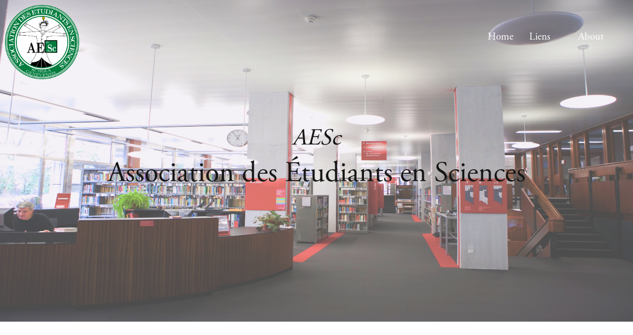

--- FILE ---
content_type: text/html; charset=UTF-8
request_url: https://www.unige.ch/asso-etud/aesc/associations.php
body_size: 3540
content:
<!DOCTYPE html>
<html>
	<head>
		<meta charset='utf-8' />
		<link rel="stylesheet" href="https://www.unige.ch/asso-etud/aesc/aesc.css" />
		<link rel="stylesheet" href="https://www.unige.ch/asso-etud/aesc/main.css" />
		<link rel="shortcut icon" href="https://www.unige.ch/asso-etud/aesc/doc/aesc.ico" type="image/x-icon" />
		<link rel="icon" href="https://www.unige.ch/asso-etud/aesc/doc/aesc.ico" type="image/x-icon" />
		<link rel="stylesheet" href="https://use.typekit.net/hgz3lgs.css">
		<title> AESc: Association des Etudiants en Sciences</title>
  </head>
	<body>
		<div id="page-container">
			<div id="content-wrap">
				<header>
					<div id="uppernav">
						<!-- nav primary -->
<div id="ban_div" class="image" style="background-image: url(https://www.unige.ch/asso-etud/aesc/doc/bck_pic/unige_26119_pht.jpg)" ></div>

<a href="https://www.unige.ch/asso-etud/aesc/index.php"><img src="https://www.unige.ch/asso-etud/aesc/doc/aesc_4k.png" alt="" class="logoaesc"  id="logoaesc" ></a>


<nav>
  <ul class="uppernav_nav" id="uppernav_nav">
    <!-- <li class="uppernav_nav_li" id"uppernav_nav_li" style="border: solid; border-color: white; border-radius: 50px;padding:5px;"> <a href="https://www.unige.ch/asso-etud/aesc/bourse_aux_livres/index.html" target="_self">Bourse aux livres</a> </li> -->

      <li class="uppernav_nav_li" id"uppernav_nav_li"> <a href="#" target="_self" style="padding-right:40px; padding-top:23px;" >About</a>
        <ul class="uppernav_nav_li_sous">
          <li class="uppernav_nav_li_sous_li"> <a href="https://www.unige.ch/asso-etud/aesc/asso_aesc.php" target="_self">L'association</a>
          <!--<li class="uppernav_nav_li_sous_li"> <a href="https://www.unige.ch/asso-etud/aesc/projects.php" target="_self">Projects</a>-->
          <li class="uppernav_nav_li_sous_li"> <a href="https://www.unige.ch/asso-etud/aesc/contact.php" target="_self">Contact</a> </li>
        </ul>
      </li>

      <li class="uppernav_nav_li" id"uppernav_nav_li"> <a href="#" target="_self" style="padding-right:40px; padding-top:23px;">Liens</a>
        <ul class="uppernav_nav_li_sous">
          <li class="uppernav_nav_li_sous_li"> <a href="https://www.unige.ch/asso-etud/aesc/associations.php" target="_self">Associations</a>
          <li class="uppernav_nav_li_sous_li"> <a href="https://www.unige.ch/asso-etud/aesc/GT.php" target="_self">Groupes de Travail</a>
        </ul>
      </li>
      <li class="uppernav_nav_li" id"uppernav_nav_li"> <a href="https://www.unige.ch/asso-etud/aesc/index.php" target="_self" style="padding-top:23px;">Home</a> </li>
  </ul>
</nav>
					</div>
					<div id="page_title">
						<h1 id="page_title_h1"><i style="font-size:80%">AESc</i><br />Association des Étudiants en Sciences</h1>
					</div>
				</header>

				<main id="main">
					<div id="white_back" class="image" style="background-image: url(https://www.unige.ch/asso-etud/aesc/doc/white.png)" ></div>



					<div id="info_index" style="height: 600px;">
					  <img src="https://www.unige.ch/asso-etud/aesc/doc/logo_assoc/aep.png" alt="" class="pic_bal"  id="pic_bal" >
					  <div id="info_index_text" style="height: auto;">
					    <h2>Association des Etudiants en Physique</h2>
					    <p id="info_index_text_corps">L'AEP est une association d'étudiant.e.s ouverte à tous les membres de la
					    	Section de Physique à l'université de Genève. Elle permet de s'entraîder et d'entretenir un esprit
					    	de solidarité dans une ambiance conviviale afin que chacun trouve sa place au long de son parcours.
					    	Elle permet aussi de faire le lien avec les professeurs et autres acteurs de l'administration,
					    	favorisant le dialogue entre les étudiants et le corps enseignant. Finalement, nous avons pour
					    	mission de rendre la vie étudiante plus agréable pour tous.</br> Nous organisons par la même occasion des
					    	soirées publiques et privées (réservées aux membres uniquement) tels que la soirée d'accueil des
					    	étudiants ou encore le fameux repas de Noël et son boeuf Wellington préparé par les "anciens". </br></p>

					    <a href="https://www.unige.ch/asso-etud/aep/" style="border: none; background: none;"><img class="asso_web" alt="" src="https://www.unige.ch/asso-etud/aesc/doc/media_icon/web_black.png" id="asso_web" target="_blank"/></a>
					    <a href="https://www.instagram.com/aep_unige/" style="border: none; background: none;"><img class="asso_instagram" alt="" src="https://www.unige.ch/asso-etud/aesc/doc/media_icon/instagram_black.png" id="asso_instagram" target="_blank"/></a>
					  	<a href="mailto:aep@unige.ch" style="border: none; background: none;"><img class="asso_mail" alt="" src="https://www.unige.ch/asso-etud/aesc/doc/media_icon/mail_black.png" id="asso_mail" target="_blank"/></a>
					  </div>
					</div>




					<div id="info_index_2" style="height: 750px;">
					  <div id="info_index_text_2" style="height: auto;">
					    <h2>Association des Étudiants en Chimie Biochimie</h2>
					    <p id="info_index_text_corps_2">L'Association des Étudiants en Chimie Biochimie (AECB) a pour rôle de représenter
							les étudiant-e-s en chimie et de biochimie de l'Université de Genève. L'association est là pour vous, pour
							défendre les droits de tous les étudiant-e-s. Elle est là aussi pour vous soutenir dans vos études par
							l'intermédiaire de l'expérience des " anciens " qui sont déjà passé par là et qui peuvent donc vous aider
							à résoudre vos problèmes éventuels ou répondre à vos questions.</br>
							Elle permet de développer les relations entre étudiant-e-s, ainsi qu'entre les différents
							corps de l'université. Elle favorise une réflexion critique sur le contenu et la forme des
							études universitaire. Être actifs dans l'AECB est très important car cela donne la possibilité
							de ne pas rester isolé et cela permet de conquérir de nouveaux droits pour les étudiant-e-s
							(ou de conserver les anciens...); parmi ceux-ci on peut citer la lutte contre le "Numerus Clausus"
							et les modifications du Plan d'études.</br></p>

					    <a href="https://www.unige.ch/asso-etud/aecb/" style="border: none; background: none;"><img class="asso_web" alt="" src="https://www.unige.ch/asso-etud/aesc/doc/media_icon/web_black.png" id="asso_web" target="_blank"/></a>
					    <a href="https://www.instagram.com/aecbunige/" style="border: none; background: none;"><img class="asso_instagram" alt="" src="https://www.unige.ch/asso-etud/aesc/doc/media_icon/instagram_black.png" id="asso_instagram" target="_blank"/></a>
					    <a href="mailto:aecb@unige.ch" style="border: none; background: none;"><img class="asso_mail" alt="" src="https://www.unige.ch/asso-etud/aesc/doc/media_icon/mail_black.png" id="asso_mail" target="_blank"/></a>
					  </div>
					  <img src="https://www.unige.ch/asso-etud/aesc/doc/logo_assoc/aecb.png" alt="" class="pic_bal_2"  id="pic_bal_2" >
					</div>



					<div id="info_index" style="height: 650px;">
						<img src="https://www.unige.ch/asso-etud/aesc/doc/logo_assoc/aeb.png" alt="" class="pic_bal"  id="pic_bal" >
						<div id="info_index_text" style="height: auto;">
							<h2>Association des Étudiants en Biologie</h2>
							<p id="info_index_text_corps">L’Association des Étudiants en Biologie (AEB) est ouverte à tou.te.s les
								étudiant.e.s de la Section de Biologie de l’Université qui souhaitent prendre part à la vie
								estudiantine. Elle représente et défend les étudiant.e.s auprès de la direction et elle offre un
								moyen d'expression, afin que tou.te.s puissent construire un parcours universitaire agréable.</br>
								L’AEB permet aussi aux étudiant.e.s de se rencontrer dans un autre contexte que celui des cours et
								favorise l’échange de documents utiles pour la révision des examens (résumés de cours, anciennes
								questions d’examens, par exemple).Elle organise, entre autres, un système de parrainage pour les
								premières années, des soirées, des sorties, un weekend à la montagne en février, des visites de
								laboratoires et un apéritif chaque dernier jeudi du mois.</br></p>

							<a href="https://www.unige.ch/asso-etud/aeb/" style="border: none; background: none;"><img class="asso_web" alt="" src="https://www.unige.ch/asso-etud/aesc/doc/media_icon/web_black.png" id="asso_web" target="_blank"/></a>
					    	<a href="https://www.instagram.com/aeb_unige/" style="border: none; background: none;"><img class="asso_instagram" alt="" src="https://www.unige.ch/asso-etud/aesc/doc/media_icon/instagram_black.png" id="asso_instagram" target="_blank"/></a>
					    	<a href="mailto:aeb@unige.ch" style="border: none; background: none;"><img class="asso_mail" alt="" src="https://www.unige.ch/asso-etud/aesc/doc/media_icon/mail_black.png" id="asso_mail" target="_blank"/></a>
						</div>
					</div>


					<div id="info_index_2" style="height: 450px;">
					  <div id="info_index_text_2" style="height: auto;">
					    <h2>Association des Étudiants en Sciences Pharmaceutiques</h2>
					    <p id="info_index_text_corps_2">L’Association des Étudiants en Sciences Pharmaceutiques (AESP)
								contribue à améliorer la vie universitaire de tous les étudiants. C’est une association à but
								non lucratif qui soutient les étudiants en difficulté, sert d’intermédiaire devant les instances
								de la Section, contribue à la diffusion optimale de l’information relative aux cours/débouchés
								professionnels et activités socioculturelles.</br></p>

					    <a href="https://www.unige.ch/asso-etud/aesp/index.html" style="border: none; background: none;"><img class="asso_web" alt="" src="https://www.unige.ch/asso-etud/aesc/doc/media_icon/web_black.png" id="asso_web" target="_blank"/></a>
					    <a href="https://www.instagram.com/aesp.pharma/" style="border: none; background: none;"><img class="asso_instagram" alt="" src="https://www.unige.ch/asso-etud/aesc/doc/media_icon/instagram_black.png" id="asso_instagram" target="_blank"/></a>
					    <a href="mailto:aesp-pharm@unige.ch" style="border: none; background: none;"><img class="asso_mail" alt="" src="https://www.unige.ch/asso-etud/aesc/doc/media_icon/mail_black.png" id="asso_mail" target="_blank"/></a>
					  </div>
					  <img src="https://www.unige.ch/asso-etud/aesc/doc/logo_assoc/aesp.png" alt="" class="pic_bal_2"  id="pic_bal_2" >
					</div>


					<div id="info_index" style="height: 450px;">
						<img src="https://www.unige.ch/asso-etud/aesc/doc/logo_assoc/aest.png" alt="" class="pic_bal"  id="pic_bal" >
						<div id="info_index_text" style="height: auto;">
							<h2>Association des Étudiants en Sciences de la Terre</h2>
							<p id="info_index_text_corps">L’Association des Étudiants en Sciences de la Terre (AEST) a
								été créé et reconnue par le rectorat de l’Université de Genève en 2010. Depuis ce temps,
								nous essayons jour après jour de rendre la vie estudiante plus simple et plus agréable à
								tous. Pour défendre nos intérêts auprès de la section des Sciences de la Terre et de
								l’Université en général vous pouvez compter sur nous.</br></p>

							<a href="https://aestge.wordpress.com/lassociation/" style="border: none; background: none;"><img class="asso_web" alt="" src="https://www.unige.ch/asso-etud/aesc/doc/media_icon/web_black.png" id="asso_web" target="_blank"/></a>
					    	<a href="mailto:aest-mail@unige.ch" style="border: none; background: none;"><img class="asso_mail" alt="" src="https://www.unige.ch/asso-etud/aesc/doc/media_icon/mail_black.png" id="asso_mail" target="_blank"/></a>

						</div>
					</div>


					<div id="info_index_2" style="height: 450px;">
					  <div id="info_index_text_2" style="height: auto;">
					    <h2>Association des Étudiants en Informatique</h2>
					    <p id="info_index_text_corps_2">L'AEI (Association des Étudiant.e.s en Informatique) est
					    	une association destinée aux étudiant.e.s en informatique ainsi qu'aux étudiant.e.s en
					    	mathématiques, informatique et sciences numériques. Elle s'occupe de représenter ses
					    	membres auprès des professeurs, de l'administration,  ainsi que d'apporter un peu de
					    	vie au sein de notre département au travers de divers évènements.</br></p>

					    <a href="http://aei.unige.ch/" style="border: none; background: none;"><img class="asso_web" alt="" src="https://www.unige.ch/asso-etud/aesc/doc/media_icon/web_black.png" id="asso_web" target="_blank"/></a>
					    <a href="mailto:aei-cui@unige.ch" style="border: none; background: none;"><img class="asso_mail" alt="" src="https://www.unige.ch/asso-etud/aesc/doc/media_icon/mail_black.png" id="asso_mail" target="_blank"/></a>

					  </div>
					  <img src="https://www.unige.ch/asso-etud/aesc/doc/logo_assoc/aei.png" alt="" class="pic_bal_2"  id="pic_bal_2" >
					</div>


					<div id="info_index" style="height: 450px;">
						<img src="https://www.unige.ch/asso-etud/aesc/doc/logo_assoc/aem.png" alt="" class="pic_bal"  id="pic_bal" >
						<div id="info_index_text" style="height: auto;">
							<h2>Association des Étudiants en Mathématique</h2>
							<p id="info_index_text_corps">L’Association des Étudiants en Mathématique (AEM)
								a comme but de t'accompagner au long de tes années d'études mathématiques.</br></p>

							<a href="https://www.unige.ch/asso-etud/aem/index.html" style="border: none; background: none;"><img class="asso_web" alt="" src="https://www.unige.ch/asso-etud/aesc/doc/media_icon/web_black.png" id="asso_web" target="_blank"/></a>
								<a href="mailto:aem@unige.ch" style="border: none; background: none;"><img class="asso_mail" alt="" src="https://www.unige.ch/asso-etud/aesc/doc/media_icon/mail_black.png" id="asso_mail" target="_blank"/></a>

						</div>
					</div>


				</main>
				<footer id='footer'>
					<a href="http://www.unige.ch"><img class="unigelogo2" alt="" src="https://www.unige.ch/asso-etud/aesc/doc/unigelogo2.png" id="unigelogo" target="_blank"/></a>
<div id="div_footer">
	<p> &copy; 2021 <a href="https://www.unige.ch/asso-etud/aesc/index.php">AESc: Association des Étudiants en Sciences</a>. &nbsp;&nbsp;Tous droits réservés.
	<span class="webmaster">Webmaster: Songeon</span></p>
</div>


<a href="https://www.facebook.com/AESciences/"><img class="facebook" alt="" src="https://www.unige.ch/asso-etud/aesc/doc/media_icon/facebook.png" id="facebook" target="_blank"/></a>
<a href="https://www.instagram.com/aesc.unige/"><img class="instagram" alt="" src="https://www.unige.ch/asso-etud/aesc/doc/media_icon/instagram.png" id="instagram" target="_blank"/></a>
<a href="https://www.youtube.com/channel/UCEii4EWxQYkp6jXrqlcfBOw"><img class="youtube" alt="" src="https://www.unige.ch/asso-etud/aesc/doc/media_icon/youtube.png" id="youtube" target="_blank"/></a>

<a href="https://twitter.com/AESciences"><img class="twitter" alt="" src="https://www.unige.ch/asso-etud/aesc/doc/media_icon/twitter.png" id="twitter" target="_blank"/></a>
<a href="https://www.linkedin.com/company/association-des-etudiants-en-sciences-aesc-unige/"><img class="linkdin" alt="" src="https://www.unige.ch/asso-etud/aesc/doc/media_icon/linkdin.png" id="linkdin" target="_blank"/></a>
<a href="mailto:aesc@unige.ch"><img class="mail" alt="" src="https://www.unige.ch/asso-etud/aesc/doc/media_icon/mail.png" id="mail" target="_blank"/></a>
				</footer>
			</div>
		</div>
  </body>
</html>


--- FILE ---
content_type: text/css
request_url: https://www.unige.ch/asso-etud/aesc/aesc.css
body_size: 1312
content:


/*Définition des polices*/

@font-face
{
	font-family: 'Adobe_Garamond_Pro_Regular';
	src: url('https://www.unige.ch/asso-etud/aesc/polices/Adobe_Garamond_Pro_Regular.ttf') format('truetype');
	font-weight: normal;
	font-style: normal;
}

@font-face
{
	font-family: 'Rounded_Elegance';
	src: url('https://www.unige.ch/asso-etud/aesc/polices/Rounded_Elegance.ttf') format('truetype');
	font-weight: normal;
	font-style: normal;
}





/*Element de la page*/

body, html
{
	margin: 0;
  	padding: 0;
	min-width: 1060px;
	min-height: 1060px;
	width: 100%;
	height: min-content;
	margin-right: 0px;
	margin-left: 0px;
	margin-top: 0px;
	margin-bottom: 0px;
}

header
{
	width: 100%;
	min-height: 650px;
}

h1
{
	font-family: "adobe-garamond-pro", serif;
  	font-weight: 400;
  	font-style: normal;
	font-size: 280%;
}

h2
{
	font-family: "adobe-garamond-pro", serif;
	font-weight: 400;
	font-style: normal;
	text-align: center;
	font-size: 200%;
}


#page-container /*Connerie pour garder le footer en bas*/
{
	position: relative;
	min-height: 100%;
}

#content-wrap /*Autre connerie pour ne pas que la page déborde sur le footer*/
{
	padding-bottom: 300px;
}

a:link {
   color:inherit;
}

/*Element du footer*/

footer
{
	position: absolute;
	vertical-align: bottom;
	width: 100%;
	margin-bottom: 0px;
	bottom: 0px;
	clear: right;
	font-family:"adobe-garamond-pro", serif;
	font-size: 100%;
	width: 100%;
	height: 100px;
	background-color:#171717;
	color:white;
}

#unigelogo /*logo unige blanc bas gauche*/
{
	height: 65px;
	position: absolute;
	display: inline-block;
	bottom: 20px;
	left: 40px;
}



#div_footer /*text au milieu du footer*/
{
	display: inline-block;
	vertical-align: bottom;
	text-align: center;
	bottom: 10px;
	height: 30px;
	width: 93%;
	margin-left: 55px;
}

#div_footer p
{
	display: inline-block;
	vertical-align: -40px;
	margin: auto;
}


#div_footer p a
{
	color:white;
	text-align: middle;
}


#div_footer p a:hover
{
	background-color: #00AE00;
}




#facebook /*logo réseau sociaux blanc bas droit*/
{
	height: 40px;
	position: absolute;
	display: inline-block;
	bottom: 55px;
	right: 150px;
}

#instagram
{
	height: 40px;
	position: absolute;
	display: inline-block;
	bottom: 55px;
	right: 100px;
}

#youtube
{
	height: 40px;
	position: absolute;
	display: inline-block;
	bottom: 55px;
	right: 50px;
}

#twitter
{
	height: 40px;
	position: absolute;
	display: inline-block;
	bottom: 10px;
	right: 150px;
}

#linkdin
{
	height: 40px;
	position: absolute;
	display: inline-block;
	bottom: 10px;
	right: 100px;
}


#mail
{
	height: 40px;
	position: absolute;
	display: inline-block;
	bottom: 10px;
	right: 50px;
}

/*Element du nav*/

#ban_div /*Photo en fond*/
{
	margin:0px;
	position:absolute;
	height:650px;
	min-width: 100%;
	overflow:hidden;
	/*background-repeat: no-repeat;*/
	z-index: -1;
	background-size: 100% 100%;
	opacity: 0.7;
}

#logoaesc
{
	position: absolute;
	width: 150px;
	height: 150px;
	margin-left:10px;
	margin-top: 10px;
	z-index: 1;
}

nav
{
	position: sticky;
	font-family:"Adobe_Garamond_Pro_Regular";
	height: 150px;
	text-align: center;
	margin-left: 30%;
	font-size: 120%;
}

nav ul::after
{
	content:"";
	display: table;
	clear: both;
}

nav > ul li:hover .uppernav_nav_li_sous
{
	display: block;
}

ul.uppernav_nav
{
	list-style-type: none;
	margin-right:20px;
	padding:0;
	text-align: left;
  height: 50px;
  margin-top: 0px;
	padding-top: 40px;
	font-size: 110%;
}


li.uppernav_nav_li
{
	float: right;
}

li.uppernav_nav_li a
{
	display: block;
	color:white;
	text-align:center;
	padding:14px 16px;
	text-decoration:none;
}

li.uppernav_nav_li a:hover
{
	/*background-color: #000000; */
}


ul.uppernav_nav_li_sous
{
	display: none;
	background-color: #171717;
	position: absolute;
	padding: 0px;
  list-style-type: none;
}

li.uppernav_nav_li_sous_li
{
	float: none;
	width: 100%;
	text-align: left;
	padding: 0 0;
}

li.uppernav_nav_li_sous_li a
{
	display: block;
	color:white;
	text-align:center;
	padding:14px 16px;
	text-decoration:none;
	border-bottom: none;
	z-index: 100;
}

li.uppernav_nav_li_sous_li a:hover
{
	border-bottom: none;
}


#page_title
{
	text-align: center;
	font-size: 130%;
	padding-top: 50px;
	color: #171717;
	/*text-shadow: -1px 1px 0 #000, 1px 1px 0 #000, 1px -1px 0 #000, -1px -1px 0 #000;*/
}

/*Element du main*/

#white_back
{
	margin:0px;
	height:100%;
	min-width: 100%;
	width:100%;
	overflow:hidden;
	z-index: -1;
}


--- FILE ---
content_type: text/css
request_url: https://www.unige.ch/asso-etud/aesc/main.css
body_size: 1369
content:
@font-face {
	font-family: 'Quivira'
	src: url('https://www.unige.ch/asso-etud/aesc/polices/Quivira.otf') format('truetype');
	font-weight: normal;
	font-style: normal;
}



#main
{

}

a:visited
{
  color: inherit;
}

#top_text
{
  width: 500px;
  margin: auto;
}

#top_text p
{
  text-align: justify;
  font-family: "adobe-garamond-pro", serif;
  font-weight: 400;
  font-style: normal;
  color: rgba(26,26,26,.7);
	font-size: 120%;
}


#info_index
{
  display: block;
  margin: 100px auto;
  width: 800px;
  height: 300px;
}

#pic_bal
{
  height: 300px;
}

#info_index_text
{
  text-align: center;
  width: 500px;
  display: inline-block;
  position: absolute;
  font-family:"Adobe_Garamond_Pro_Regular";
  height: 300px;
  padding-left:0px;
  padding-top: 20px;
}



#info_index_text_corps
{
  padding: 0px 60px 20px 60px;
  text-align: justify;
  font-family: "adobe-garamond-pro", serif;
  font-weight: 400;
  font-style: normal;
  color: rgba(26,26,26,.7);
	font-size: 120%;
}

#info_index_text a
{
  border: solid;
  background-color: #439d8e;
  border-color: #439d8e;
	border: none;
  border-radius: 50px;
  padding: 10px;
	color:white;
	text-decoration: none;
	font-size: 120%;
}
#info_index_text a:hover
{

}

#info_index_text a:link
{
   color: white;
}

#asso_web
{
  height: 70px;
  display: inline-block;
}

#asso_instagram
{
  height: 70px;
  display: inline-block;
}

#asso_mail
{
  height: 70px;
  display: inline-block;
}


#info_index_2
{
  display: block;
  margin: 100px auto;
  width: 800px;
  height: 300px;
}

#info_index_text_2
{
  text-align: center;
  width: 500px;
  display: inline-block;
  position: absolute;
  font-family:"Adobe_Garamond_Pro_Regular";
  height: 300px;
  padding-left:0px;
  padding-top: 20px;
}

#info_index_text_corps_2
{
  padding: 0px 60px 20px 60px;
  text-align: justify;
  font-family: "adobe-garamond-pro", serif;
  font-weight: 400;
  font-style: normal;
  color: rgba(26,26,26,.7);
	font-size: 120%;
}

#pic_bal_2
{
  position: relative;
  height: 300px;
  float: right;
}


#info_index_text_2 a
{
  border: solid;
  background-color: #439d8e;
  border-color: #439d8e;
  border-radius: 50px;
  padding: 10px;
  color:white;
  text-decoration: none;
	font-size: 120%;
}
#info_index_text_2 a:hover
{

}

#info_index_text_2 a:link
{
  color: white;
}


#dual_side_wrapper
{
  width: 1100px;
  min-height: 1200px;
  margin: auto;
  margin-top: 50px;
  /*border: solid blue;*/
}

#side_bar_left
{
  position: relative;
  float: left;
  min-height: 1200px;
  width: 300px;
  margin-right: 30px;
  /*border: solid red;*/
}

#side_content_right
{
  position: relative;
  float: left;
  min-height: 800px;
  width: 750px;
  /*border: solid black;*/
  font-family: "adobe-garamond-pro", serif;
  font-weight: 400;
  font-style: normal;
}

#side_content_right p
{
  text-align: justify;
  color: rgba(26,26,26,.7);
  font-size: 120%;
  padding: 30px;
}

ul#side_bar_nav
{
  list-style-type: none;
  font-family: "adobe-garamond-pro", serif;
  font-weight: 400;
  font-style: normal;
  font-size: 140%;
}

hr.horizontal_bar
{
  width: 40%;
  border: 2px solid #316c2f;
  border-radius: 1px;
}

li.side_bar_nav-label
{
  color: #316c2f;
}

li.side_bar_nav_link
{
  padding-left: 35px;
}

li.side_bar_nav_link a
{
  text-decoration: none;
}

li.side_bar_nav-active-link
{
  padding-left: 35px;
}

li.side_bar_nav-active-link a
{
  /*text-decoration: none;*/
  color: #2f6c68;
}

li.CS
{
  font-size: 90%;
}

li.CS a
{
  text-decoration: none;
}


#pic_comite
{
  width: 550px;
  position: absolute;
}

#pic_comite_caption p
{
  font-size: 100%;
  color: black;
  margin: 10px 0px 0px 230px;

}

ul#side_bar_nav_comite
{
  list-style-type: none;
  font-family: "adobe-garamond-pro", serif;
  font-weight: 400;
  font-style: normal;
  font-size: 120%;
  display: inline-block;
  margin: 0;
  padding: 0;
  padding-right: 40px;
	padding-left: 220px;
	padding-bottom: 80px;
}


#pic_comite_current
{
  width: 650px;
	padding: 0px 0px 0px 30px;
}

#pic_comite_current_caption p
{
  font-size: 100%;
  color: black;
  padding: 0px 30px 0px 30px;
  margin: 0;
}

#gl_index
{
	width: 800px;
	margin: 100px auto;
	display: block;
}

#gl_index_text
{
  text-align: center;
  width: 800px;
  font-family: "Adobe_Garamond_Pro_Regular";
  padding-left: 0px;
  padding-top: 20px;
}

#gl_index_text_corps
{
	padding: 0px 60px 20px 60px;
  text-align: justify;
  font-family: "adobe-garamond-pro", serif;
  font-weight: 400;
  font-style: normal;
  color: rgba(26,26,26,.7);
  font-size: 130%;
}

#pic_gl
{
	width: 300px;
	margin: auto;
	display: block;
}

#alumni
{
	width: 400px;
	margin: 0;
	padding: 0;
	position: absolute;
}

#centre_carriere
{
	width: 400px;
	position: relative;
	margin-left: 400px;
}

#pic_al
{
	width: 400px;
}

#pic_cc
{
	display: inline-block;
	padding: 30px 100px 35px 100px;
}


#contact_index
{
	width: 800px;
	margin: 100px auto;
	display: block;
}

#contact_index_text
{
  width: 700px;
	margin-left: auto;

}

#contact_index_text_corps
{
	margin: auto 100px;
  font-family: "adobe-garamond-pro", serif;
  font-weight: 400;
  font-style: normal;
  color: rgba(26,26,26,.7);
  font-size: 150%;
	height: 70px;
	padding-top: 15px;
}

#contact_mail
{
	height: 70px;
  display: inline-block;
	position: absolute;
}

#ggmaps
{
	margin-top: 60px;
}

#covid_index_text_corps
{
	padding: 0px 60px 20px 60px;
  text-align: justify;
  font-family: "adobe-garamond-pro", serif;
  font-weight: 400;
  font-style: normal;
  color: rgba(26,26,26,.7);
  font-size: 130%;
}

#h3covid1
{
	text-align: left;
	color: #316c2f;
	font-size: 150%;
	margin-top: 30px;
}

#h3covid2
{
	text-align: right;
	color: #316c2f;
	font-size: 150%;
  margin-top: 30px;
}

ul.covid_ul
{
	text-align: justify;
  font-family: "adobe-garamond-pro", serif;
  font-weight: 400;
  font-style: normal;
  color: rgba(26,26,26,.7);
	font-size: 130%;
	margin: 10px 0;
	list-style-type: none;
}

li.covid_ul_li
{
	list-style-type: none;
}

ul.covid_ul_li_ul
{
	list-style-type: none;
	margin-bottom: 50px;
}

li.covid_ul_li_ul_li
{
	list-style-type: none;
}

#side_index_left
{
	position: relative;
  float: left;
  min-height: 1200px;
  width: 600px;
  margin-right: 30px;
  font-family: "adobe-garamond-pro", serif;
  font-weight: 400;
  font-style: normal;
}

#side_index_left p
{
  text-align: justify;
  color: rgba(26,26,26,.7);
  font-size: 120%;
  padding: 30px;
}

#side_index_right
{
	position: relative;
  min-height: 200px;
  float: right;
  width: 300px;
  /*border: solid black;*/
  font-family: "adobe-garamond-pro", serif;
  font-weight: 400;
  font-style: normal;
	border: solid #316c2f;
}

#side_index_right p
{
  text-align: justify;
  color: rgba(26,26,26,.7);
  font-size: 120%;
  padding: 30px;
}
